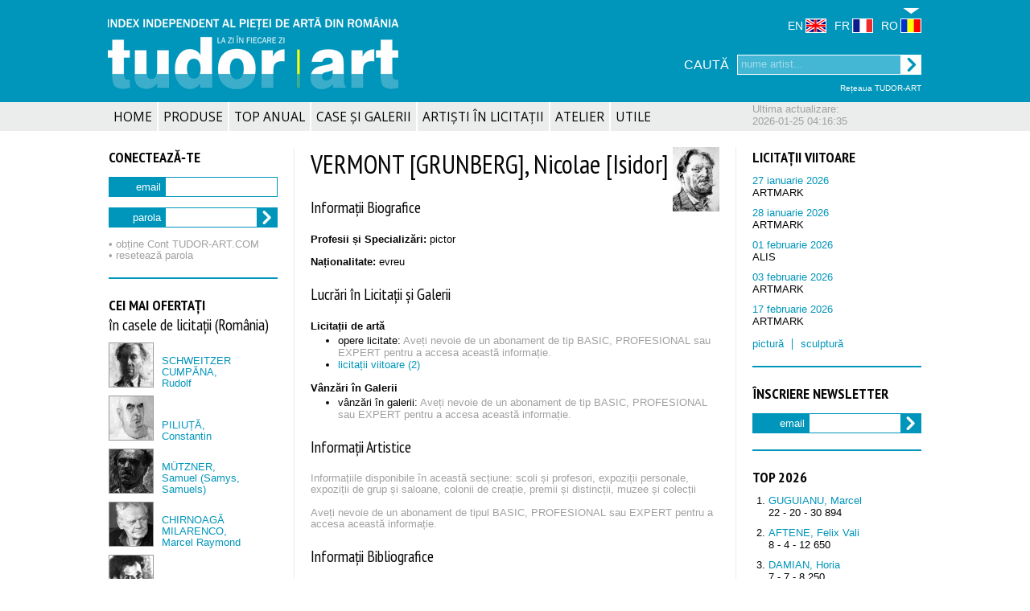

--- FILE ---
content_type: text/html; charset=UTF-8
request_url: http://www.tudor-art.com/ro/artists/view_artist/12942/vermont-nicolae
body_size: 6301
content:
<!doctype html>
<html lang='ro'>
<head>
	<meta http-equiv="Content-Type" content="text/html; charset=utf-8" />	<title>VERMONT , Nicolae </title>
	<link href="/favicon.ico" type="image/x-icon" rel="icon"/><link href="/favicon.ico" type="image/x-icon" rel="shortcut icon"/>
<meta name="keywords" content="cote artisti, tudor-art, romania, arta din est, evaluare,
			cotatie, tendinta, piata de arta, arta, arte,top vanzari, pretul artei, case de licitatie, vanzarile de arta, rezultate
			licitatii, cotatii, biografii, rezultat vanzari arta, licitatii viitoare, discipline arta, pictura, sculptura,
			grafica, desen, artele focului, fotografie, tablouri, bibliografie, bibliografii, Brancusi, Brauner, Luchian,
			Aman, Grigorescu, Petrascu, Vermont, Cumpana, Pallady, Ghiata, Tonitza, Sirato, Iser, Cheller"/><meta name="description" content="Informații despre piața de artă. Clasamente vânzări, cotații, biografii. Utilizare cu abonament."/>
<meta name="rating" content="general"/><meta name="robots" content="index,follow"/><meta name="author" content="Dan Tudor"/>

<meta property="og:title" content="VERMONT , Nicolae "/><meta property="og:description" content="Informații despre piața de artă. Clasamente vânzări, cotații, biografii. Utilizare cu abonament."/><meta property="og:url" content="http://www.tudor-art.com/"/><meta property="og:site_name" content="TUDOR-ART.COM"/><meta property="og:type" content="article"/><meta property="og:image" content="http://www.tudor-art.com/img/logo_facebook2.jpg"/><link rel='image_src' href='http://www.tudor-art.com/img/ta_logo.png' />

<meta name="twitter:card" content="summary"/><meta name="twitter:url" content="http://www.tudor-art.com/"/><meta name="twitter:title" content="VERMONT , Nicolae "/><meta name="twitter:description" content="Informații despre piața de artă. Clasamente vânzări, cotații, biografii. Utilizare cu abonament."/><meta name="twitter:image" content="http://www.tudor-art.com/img/logo_facebook2.jpg"/>
<link rel="stylesheet" type="text/css" href="/css/generic.css?v29"/><link rel="stylesheet" type="text/css" href="/css/generic_ro.css?v29"/><link rel="stylesheet" type="text/css" href="/css/jquery-ui.css"/><link rel="stylesheet" type="text/css" href="/css/jquery.d3chart.css"/><link rel="stylesheet" type="text/css" href="/css/colorbox8.css"/><link rel="stylesheet" type="text/css" href="/css/autocomplete.css"/><script type="text/javascript" src="/js/jquery-1.9.1.js"></script><script type="text/javascript" src="/js/jquery-ui.js"></script><script type="text/javascript" src="/js/d3.v3.js"></script><script type="text/javascript" src="/js/jquery.d3chart.js"></script><script type="text/javascript" src="/js/jquery.colorbox.js"></script><script type="text/javascript" src="/js/autocomplete.js?v2"></script><script type="text/javascript">
//<![CDATA[

            $(function(){
                $( '.infoTip' ).tooltip({
                    content: function(){
                        var element = $(this);
                        return element.attr( 'title' );
                    }
                });
            });
        
//]]>
</script><script type="text/javascript">
//<![CDATA[

    (function($){
        //do this at document.ready();
        $(function(){
            
                        $('#top_main_menu_level0_2').hover(
                            function(){
                                $('#top_main_menu_level0_2').find('.subMenu').show();
                            },
                            function(){
                                $('#top_main_menu_level0_2').find('.subMenu').hide();
                            }
                        );
                    
                        $('#top_main_menu_level0_3').hover(
                            function(){
                                $('#top_main_menu_level0_3').find('.subMenu').show();
                            },
                            function(){
                                $('#top_main_menu_level0_3').find('.subMenu').hide();
                            }
                        );
                    
                        $('#top_main_menu_level0_4').hover(
                            function(){
                                $('#top_main_menu_level0_4').find('.subMenu').show();
                            },
                            function(){
                                $('#top_main_menu_level0_4').find('.subMenu').hide();
                            }
                        );
                    
                        $('#top_main_menu_level0_7').hover(
                            function(){
                                $('#top_main_menu_level0_7').find('.subMenu').show();
                            },
                            function(){
                                $('#top_main_menu_level0_7').find('.subMenu').hide();
                            }
                        );
                    
        });
    })(jQuery);
    
//]]>
</script><script type="text/javascript">
//<![CDATA[

    (function($){
        //do this at document.ready();
        $(function(){
            
                        $('#bottom_main_menu_level0_2').hover(
                            function(){
                                $('#bottom_main_menu_level0_2').find('.subMenu').show();
                            },
                            function(){
                                $('#bottom_main_menu_level0_2').find('.subMenu').hide();
                            }
                        );
                    
                        $('#bottom_main_menu_level0_3').hover(
                            function(){
                                $('#bottom_main_menu_level0_3').find('.subMenu').show();
                            },
                            function(){
                                $('#bottom_main_menu_level0_3').find('.subMenu').hide();
                            }
                        );
                    
                        $('#bottom_main_menu_level0_4').hover(
                            function(){
                                $('#bottom_main_menu_level0_4').find('.subMenu').show();
                            },
                            function(){
                                $('#bottom_main_menu_level0_4').find('.subMenu').hide();
                            }
                        );
                    
                        $('#bottom_main_menu_level0_7').hover(
                            function(){
                                $('#bottom_main_menu_level0_7').find('.subMenu').show();
                            },
                            function(){
                                $('#bottom_main_menu_level0_7').find('.subMenu').hide();
                            }
                        );
                    
        });
    })(jQuery);
    
//]]>
</script></head>
<body itemscope itemtype="http://schema.org/WebPage">

<meta itemprop="name" content="VERMONT , Nicolae "/><meta itemprop="description" content="Informații despre piața de artă. Clasamente vânzări, cotații, biografii. Utilizare cu abonament."/><meta itemprop="image" content="http://www.tudor-art.com/img/logo_facebook2.jpg"/>
    <div id='zona1'>
        <div id='header'>
            <div class='inset'>
                <div id='logo'>
    <a href="/ro"><img src="/img/logo_transparent_ro.png" alt=""/></a></div>                <div id='header-right'>
                    <div id='network_link'>
    <span class=""><a href="http://www.tudor-art.net/" target="_blank">Rețeaua TUDOR-ART</a></span></div>                    <div id='language_switcher'>
    <span class="lang"><a href="/en/artists/view_artist/12942/vermont-nicolae"><span>EN</span><img src="/img/en.jpg" alt=""/></a></span><span class="lang"><a href="/fr/artists/view_artist/12942/vermont-nicolae"><span>FR</span><img src="/img/fr.jpg" alt=""/></a></span><span class="lang current"><a href="/ro/artists/view_artist/12942/vermont-nicolae"><span>RO</span><img src="/img/ro.jpg" alt=""/></a></span></div>                    <div id='search_box'>
    <form action="/ro/search/quick_search" id="SearchQuickSearchForm" method="post" accept-charset="utf-8"><div style="display:none;"><input type="hidden" name="_method" value="POST"/><input type="hidden" name="data[_Token][key]" value="850eacd4b8fb67b0a9e5ffded35f73d6a31f1aadbb45f20e740f60ce048b80080ed805482a6ab6db902a88f894d8c9ef4ca243239a7637a85c757ffff0367abd" id="Token1906286922" autocomplete="off"/></div><div class="input text"><label for="SearchToken">CAUTĂ</label><input name="data[Search][token]" placeholder="nume artist..." type="text" id="SearchToken"/></div><div class="submit"><input type="submit" value=" "/></div><div style="display:none;"><input type="hidden" name="data[_Token][fields]" value="d4c1369747c32089f1bdea1b0ff3f27ce7d6f00f%3A" id="TokenFields615365251" autocomplete="off"/><input type="hidden" name="data[_Token][unlocked]" value="" id="TokenUnlocked1618533540" autocomplete="off"/></div></form></div>                </div>
                <div class='clear'>&nbsp;</div>
            </div>
        </div>
    </div>
    <div id='zona2'>
        <div id="top-bar">
            <div class='inset'>
                <div id="menu_databank_update">Ultima actualizare:<br/>2026-01-25 04:16:35</div>                <div class='menu top'>
    <ul class='menu level0'>
        <li id='top_main_menu_level0_1' ><a href="/ro">HOME</a></li><li id='top_main_menu_level0_2' ><a href="/ro/pages/subscription_info">PRODUSE</a><div class="subMenu"><ul class='menu level1'>
<li><a href="/ro/pages/subscription_info">Abonamente</a></li><li><a href="/ro/pages/books_info">Cărți</a></li></ul></div></li><li id='top_main_menu_level0_3' ><a href="/ro/statistics/top">TOP ANUAL</a><div class="subMenu"><ul class='menu level1'>
<li><a href="/ro/statistics/top/2025">TOP 2025</a></li><li><a href="/ro/statistics/top/2024">TOP 2024</a></li><li><a href="/ro/statistics/top/2023">TOP 2023</a></li><li><a href="/ro/statistics/top/2022">TOP 2022</a></li><li><a href="/ro/statistics/top/last10">TOP  2016 - 2025</a></li></ul></div></li><li id='top_main_menu_level0_4' ><a href="/ro/data/auction_houses">CASE ȘI GALERII</a><div class="subMenu"><ul class='menu level1'>
<li><a href="/ro/data/auction_houses">Case de Licitații</a></li><li><a href="/ro/data/galleries">Galerii de Artă</a></li></ul></div></li><li id='top_main_menu_level0_5' ><a href="/ro/search/auctioned_artists">ARTIȘTI ÎN LICITAȚII</a></li><li id='top_main_menu_level0_6' ><a href="/ro/data/artworks_showcase">ATELIER</a></li><li id='top_main_menu_level0_7' ><a href="/ro/pages/contact">UTILE</a><div class="subMenu"><ul class='menu level1'>
<li><a href="/ro/pages/contact">Contact</a></li><li><a href="/ro/events">Mass Media</a></li><li><a href="/ro/pages/banner">Banner</a></li><li><a href="/ro/pages/terms">Termeni și Condiții</a></li><li><a href="/ro/pages/return_policy">Renunțare și Returnare</a></li></ul></div></li>    </ul>
</div>            </div>
        </div>
    </div>
    <div id='zona3'>
        <div id="main">
            <div id='sidebar-left'>
                <div class='module login'>
<div class='title'><h1>CONECTEAZĂ&#8209;TE</h1></div>
<div class='content'><form action="/ro/subscribers/module_login" id="SubscriberModuleLoginForm" method="post" accept-charset="utf-8"><div style="display:none;"><input type="hidden" name="_method" value="POST"/><input type="hidden" name="data[_Token][key]" value="850eacd4b8fb67b0a9e5ffded35f73d6a31f1aadbb45f20e740f60ce048b80080ed805482a6ab6db902a88f894d8c9ef4ca243239a7637a85c757ffff0367abd" id="Token343097970" autocomplete="off"/></div><div class="input email required"><label for="SubscriberEmail">email</label><input name="data[Subscriber][email]" maxlength="100" type="email" id="SubscriberEmail" required="required"/></div><div class="input password required"><label for="SubscriberPassword">parola</label><input name="data[Subscriber][password]" class="short" type="password" id="SubscriberPassword" required="required"/></div><input type="hidden" name="data[Subscriber][returnUrl]" value="L3JvL2FydGlzdHMvdmlld19hcnRpc3QvMTI5NDIvdmVybW9udC1uaWNvbGFl" id="SubscriberReturnUrl"/><div class="submit"><input type="submit" value=" "/></div><div style="display:none;"><input type="hidden" name="data[_Token][fields]" value="44b65ef474b1cfde7089064bf081e692778a21a0%3ASubscriber.returnUrl" id="TokenFields1733490294" autocomplete="off"/><input type="hidden" name="data[_Token][unlocked]" value="" id="TokenUnlocked1916292548" autocomplete="off"/></div></form><p class='register'><a href="/ro/subscribers/register">&bull; obține Cont TUDOR&#8209;ART.COM</a></p><p class='register'><a href="/ro/spwdr">&bull; resetează parola</a></p></div>
</div>
<div class='horizontal-spacer'>&nbsp;</div><div class='module'>
<div class='title'><h1>CEI MAI OFERTAȚI</h1></div>
<div class='sub_title'><h2>în casele de licitații (România)</h2></div>
<div class='content'><div class='simple_artist '><div class='image'><div class='protected_image' style="display:inline-block; width: 54px; height: 54px; background: url('/img/objects/cache/person_11001_95003_h797278_54x54_exact.jpg') no-repeat scroll 0 0"><img src="/img/website_image.gif" width="54" height="54" alt=""/></div></div><p class='text'><a href="/ro/artists/view_artist/11001">SCHWEITZER CUMPĂNA,<br/> Rudolf</a></p></div>
<div class='simple_artist '><div class='image'><div class='protected_image' style="display:inline-block; width: 54px; height: 54px; background: url('/img/objects/cache/person_9565_50349_h23e764_54x54_exact.jpg') no-repeat scroll 0 0"><img src="/img/website_image.gif" width="54" height="54" alt=""/></div></div><p class='text'><a href="/ro/artists/view_artist/9565">PILIUȚĂ,<br/> Constantin</a></p></div>
<div class='simple_artist '><div class='image'><div class='protected_image' style="display:inline-block; width: 54px; height: 54px; background: url('/img/objects/cache/person_8353_50346_hd39529_54x54_exact.jpg') no-repeat scroll 0 0"><img src="/img/website_image.gif" width="54" height="54" alt=""/></div></div><p class='text'><a href="/ro/artists/view_artist/8353">MÜTZNER,<br/> Samuel (Samys, Samuels)</a></p></div>
<div class='simple_artist '><div class='image'><div class='protected_image' style="display:inline-block; width: 54px; height: 54px; background: url('/img/objects/cache/person_2325_50340_h7eb348_54x54_exact.jpg') no-repeat scroll 0 0"><img src="/img/website_image.gif" width="54" height="54" alt=""/></div></div><p class='text'><a href="/ro/artists/view_artist/2325">CHIRNOAGĂ MILARENCO,<br/> Marcel Raymond</a></p></div>
<div class='simple_artist '><div class='image'><div class='protected_image' style="display:inline-block; width: 54px; height: 54px; background: url('/img/objects/cache/person_12381_167_h54980f_54x54_exact.png') no-repeat scroll 0 0"><img src="/img/website_image.gif" width="54" height="54" alt=""/></div></div><p class='text'><a href="/ro/artists/view_artist/12381">TONITZA,<br/> Nicolae</a></p></div>
</div>
</div>
<div class='horizontal-spacer'>&nbsp;</div><div class='module'>
<div class='title'><h1>EVOLUȚIE VALORICĂ</h1></div>
<div class='sub_title'><h2>total vânzări licitații de artă (România)</h2></div>
<div class='content'><p>(valori în milioane EUR)</p><div class='chart_sales_price'></div><script type="text/javascript">
//<![CDATA[

    (function($){
        $.fn.renderD3Chart( '.chart_sales_price', '/tsv_feed/data_feed/value_evolution' );
    })(jQuery);

//]]>
</script></div>
</div>
<div class='horizontal-spacer'>&nbsp;</div><div class='module'>
<div class='title'><h1>EVOLUȚIE CANTITATIVĂ</h1></div>
<div class='sub_title'><h2>total vânzări licitații de artă (România)</h2></div>
<div class='content'><p>(număr de oferte/vânzări)</p><div class='chart_sales_artworks'></div><script type="text/javascript">
//<![CDATA[

    (function($){
        $.fn.renderD3Chart( '.chart_sales_artworks', '/tsv_feed/data_feed/quantity_evolution' );
    })(jQuery);

//]]>
</script></div>
</div>
<div class='horizontal-spacer'>&nbsp;</div><div class='module'>
<div class='title'><h1>Indexul independent TUDOR&#8209;ART</h1></div>
<div class='content'><p>Ediții tipărite 2012, 2013 și 2017</p><a href="http://www.tudor-art.info" target="_blank"><img src="/img/tudor_art_index_2012_2013.jpg" alt=""/></a><p><a href="/ro/subscribers/register/order_index_2013">Comandă acum</a></p></div>
</div>
<div class='horizontal-spacer'>&nbsp;</div><div class='module stolen_artworks'>
<div class='title'><h1>OPERE DE ARTĂ FURATE</h1></div>
<div class='content'><p><span class='interpol'><a href="http://www.interpol.int/contentinterpol/search?SearchText=art&amp;x=0&amp;y=0" target="_blank">Interpol</a></span><span class='police'><a href="https://www.politiaromana.ro/ro/obiecte-furate" target="_blank">Poliția Română</a></span></p></div>
</div>
            </div>
            <div id='sidebar-right'>
                <div class='module future_auctions'>
<div class='title'><h1>LICITAȚII VIITOARE</h1></div>
<div class='content'><ul class='future_auctions'>
<li><span><a href="/ro/data/show_auctioned_artists/1590">27 ianuarie 2026</a></span><br/>ARTMARK</li>
<li><span><a href="/ro/data/show_auctioned_artists/1591">28 ianuarie 2026</a></span><br/>ARTMARK</li>
<li><span><a href="/ro/data/show_auctioned_artists/1596">01 februarie 2026</a></span><br/>ALIS</li>
<li><span><a href="/ro/data/show_auctioned_artists/1592">03 februarie 2026</a></span><br/>ARTMARK</li>
<li><span><a href="/ro/data/show_auctioned_artists/1597">17 februarie 2026</a></span><br/>ARTMARK</li>
</ul>
<p><span class='painting'><a href="/ro/data/show_auctioned_artists_painting">pictură</a></span><span class='sculpture'><a href="/ro/data/show_auctioned_artists_sculpture">sculptură</a></span></p></div>
</div>
<div class='horizontal-spacer'>&nbsp;</div><div class='module newsletter_subscribe'>
<div class='title'><h1>ÎNSCRIERE NEWSLETTER</h1></div>
<div class='content'><form action="/ro/newsletter_subscribers/subscribe/L3JvL2FydGlzdHMvdmlld19hcnRpc3QvMTI5NDIvdmVybW9udC1uaWNvbGFl.490f3a" id="NewsletterSubscriberSubscribeForm" method="post" accept-charset="utf-8"><div style="display:none;"><input type="hidden" name="_method" value="POST"/><input type="hidden" name="data[_Token][key]" value="850eacd4b8fb67b0a9e5ffded35f73d6a31f1aadbb45f20e740f60ce048b80080ed805482a6ab6db902a88f894d8c9ef4ca243239a7637a85c757ffff0367abd" id="Token922961416" autocomplete="off"/></div><div class="input email required"><label for="NewsletterSubscriberEmail">email</label><input name="data[NewsletterSubscriber][email]" class="short" maxlength="255" type="email" id="NewsletterSubscriberEmail" required="required"/></div><div class="submit"><input type="submit" value=" "/></div><div style="display:none;"><input type="hidden" name="data[_Token][fields]" value="6da778d0e51264af658d22db4f09d7426ddc22c9%3A" id="TokenFields166900600" autocomplete="off"/><input type="hidden" name="data[_Token][unlocked]" value="" id="TokenUnlocked1263015721" autocomplete="off"/></div></form></div>
</div>
<div class='horizontal-spacer'>&nbsp;</div><div class='module'>
<div class='title'><h1>TOP 2026</h1></div>
<div class='content'><ol class='top 2026'>
<li><a href="/ro/artists/view_artist/5095">GUGUIANU, Marcel</a><br/>22 - 20 - 30&nbsp;894</li>
<li><a href="/ro/artists/view_artist/87">AFTENE, Felix Vali</a><br/>8 - 4 - 12&nbsp;650</li>
<li><a href="/ro/artists/view_artist/3171">DAMIAN, Horia</a><br/>7 - 7 - 8&nbsp;250</li>
<li><a href="/ro/artists/view_artist/5649">IANCUȚ, Ion</a><br/>6 - 5 - 7&nbsp;250</li>
<li><a href="/ro/artists/view_artist/7626">MAZILU, Gheorghe (George)</a><br/>14 - 8 - 6&nbsp;500</li>
<li><a href="/ro/artists/view_artist/7246">MĂNĂSTIREANU, Manuell</a><br/>4 - 4 - 5&nbsp;100</li>
<li><a href="/ro/artists/view_artist/7255">MÂNDRESCU, Ionel Constantin</a><br/>1 - 1 - 5&nbsp;000</li>
<li><a href="/ro/artists/view_artist/4476">GÁLL, Ferenc (François)</a><br/>3 - 3 - 4&nbsp;000</li>
<li><a href="/ro/artists/view_artist/5962">POPESCU ISACHIE, Constantin</a><br/>2 - 2 - 3&nbsp;144</li>
<li><a href="/ro/artists/view_artist/5942">IRIMESCU, Ion</a><br/>1 - 1 - 3&nbsp;000</li>
</ol>
</div>
</div>
<div class='horizontal-spacer'>&nbsp;</div><div class='module'>
<div class='title'><h1>CEI MAI VIZITAȚI</h1></div>
<div class='sub_title'><h2>la TUDOR&#8209;ART.COM</h2></div>
<div class='content'><div class='simple_artist '><div class='image'><div class='protected_image' style="display:inline-block; width: 54px; height: 54px; background: url('/img/objects/cache/artwork_45961_43210_h8392cf_54x54_exact.png') no-repeat scroll 0 0"><img src="/img/website_image.gif" width="54" height="54" alt=""/></div></div><p class='text'><a href="/ro/artists/view_artist/8246">MÜLLER STĂNCESCU,<br/> Elena (Ella)</a></p></div>
<div class='simple_artist '><div class='image'><div class='protected_image' style="display:inline-block; width: 54px; height: 54px; background: url('/img/objects/cache/person_11001_95003_h797278_54x54_exact.jpg') no-repeat scroll 0 0"><img src="/img/website_image.gif" width="54" height="54" alt=""/></div></div><p class='text'><a href="/ro/artists/view_artist/11001">SCHWEITZER CUMPĂNA,<br/> Rudolf</a></p></div>
<div class='simple_artist '><div class='image'><div class='protected_image' style="display:inline-block; width: 54px; height: 54px; background: url('/img/objects/cache/person_9565_50349_h23e764_54x54_exact.jpg') no-repeat scroll 0 0"><img src="/img/website_image.gif" width="54" height="54" alt=""/></div></div><p class='text'><a href="/ro/artists/view_artist/9565">PILIUȚĂ,<br/> Constantin</a></p></div>
<div class='simple_artist '><div class='image'><div class='protected_image' style="display:inline-block; width: 54px; height: 54px; background: url('/img/objects/cache/person_12381_167_h54980f_54x54_exact.png') no-repeat scroll 0 0"><img src="/img/website_image.gif" width="54" height="54" alt=""/></div></div><p class='text'><a href="/ro/artists/view_artist/12381">TONITZA,<br/> Nicolae</a></p></div>
<div class='simple_artist '><div class='image'><div class='protected_image' style="display:inline-block; width: 54px; height: 54px; background: url('/img/objects/cache/person_8353_50346_hd39529_54x54_exact.jpg') no-repeat scroll 0 0"><img src="/img/website_image.gif" width="54" height="54" alt=""/></div></div><p class='text'><a href="/ro/artists/view_artist/8353">MÜTZNER,<br/> Samuel (Samys, Samuels)</a></p></div>
<!--data loaded from cache-->
</div>
</div>
            </div>
            <div id='content'>
                <div class='inset'>
                                                                                                    <div class='artist view'><div class='protected_image artist' style="display:inline-block; width: 58px; height: 80px; background: url('/img/objects/cache/person_12942_50358_h9ad979_100x80.jpg') no-repeat scroll 0 0"><img src="/img/website_image.gif" class="artist" width="58" height="80" alt=""/></div><h1>VERMONT [GRUNBERG], Nicolae [Isidor]</h1><h2>Informații Biografice</h2><div class='element content'><span class="data_title">Profesii și Specializări: </span>pictor</div><div class='element content'><span class="data_title">Naționalitate: </span>evreu</div><h2>Lucrări în Licitații și Galerii</h2><div class='element content'><h3>Licitații de artă</h3><ul>
<li>opere licitate: <span class='invalid_level'>Aveți nevoie de un abonament de tip BASIC, PROFESIONAL sau EXPERT pentru a accesa această informație.</span></li><li><a href="/ro/artists/show_future_artworks/12942">licitații viitoare (2)</a></li></ul>
<h3>Vânzări în Galerii</h3><ul>
<li>vânzări în galerii: <span class='invalid_level'>Aveți nevoie de un abonament de tip BASIC, PROFESIONAL sau EXPERT pentru a accesa această informație.</span></li></ul>
</div><h2>Informații Artistice</h2><p class="invalid_level">Informațiile disponibile în această secțiune: scoli și profesori, expoziții personale, expoziții de grup și saloane, colonii de creație, premii și distincții, muzee și colecții</p><p class="invalid_level">Aveți nevoie de un abonament de tipul BASIC, PROFESIONAL sau EXPERT pentru a accesa această informație.</p><h2>Informații Bibliografice</h2><p class="invalid_level">Informațiile disponibile în această secțiune: menționări în cărți, cataloage sau periodice.</p><p class="invalid_level">Aveți nevoie de un abonament de tipul BASIC, PROFESIONAL sau EXPERT pentru a accesa această informație.</p><h2>Semnături</h2><p class="invalid_level">Informațiile disponibile în această secțiune: semnături fotografiate și procesate.</p><p class="invalid_level">Aveți nevoie de un abonament de tipul BASIC, PROFESIONAL sau EXPERT pentru a accesa această informație.</p></div>                </div>
                <div class='clear'></div>
            </div>
            <div class='clear'></div>
        </div>
    </div>
    <div id='zona4'>
        <div id="bottom-bar">
            <div class='inset'>
                <div class='menu bottom'>
    <ul class='menu level0'>
        <li id='bottom_main_menu_level0_1' ><a href="/ro">HOME</a></li><li id='bottom_main_menu_level0_2' ><div class="subMenu"><ul class='menu level1'>
<li><a href="/ro/pages/subscription_info">Abonamente</a></li><li><a href="/ro/pages/books_info">Cărți</a></li></ul></div><a href="/ro/pages/subscription_info">PRODUSE</a></li><li id='bottom_main_menu_level0_3' ><div class="subMenu"><ul class='menu level1'>
<li><a href="/ro/statistics/top/2025">TOP 2025</a></li><li><a href="/ro/statistics/top/2024">TOP 2024</a></li><li><a href="/ro/statistics/top/2023">TOP 2023</a></li><li><a href="/ro/statistics/top/2022">TOP 2022</a></li><li><a href="/ro/statistics/top/last10">TOP  2016 - 2025</a></li></ul></div><a href="/ro/statistics/top">TOP ANUAL</a></li><li id='bottom_main_menu_level0_4' ><div class="subMenu"><ul class='menu level1'>
<li><a href="/ro/data/auction_houses">Case de Licitații</a></li><li><a href="/ro/data/galleries">Galerii de Artă</a></li></ul></div><a href="/ro/data/auction_houses">CASE ȘI GALERII</a></li><li id='bottom_main_menu_level0_5' ><a href="/ro/search/auctioned_artists">ARTIȘTI ÎN LICITAȚII</a></li><li id='bottom_main_menu_level0_6' ><a href="/ro/data/artworks_showcase">ATELIER</a></li><li id='bottom_main_menu_level0_7' ><div class="subMenu"><ul class='menu level1'>
<li><a href="/ro/pages/contact">Contact</a></li><li><a href="/ro/events">Mass Media</a></li><li><a href="/ro/pages/banner">Banner</a></li><li><a href="/ro/pages/terms">Termeni și Condiții</a></li><li><a href="/ro/pages/return_policy">Renunțare și Returnare</a></li></ul></div><a href="/ro/pages/contact">UTILE</a></li>    </ul>
</div>            </div>
        </div>
    </div>
    <div id='zona5'>
        <div id="footer">
            <div class='inset'>
                <p style='font-size:0.87em;'>Culegerea datelor TUDOR-ART.COM și/sau expunerea lor publică sunt INFRACȚIUNI (Legea 8/1999, Dir. 96/9/CE).</p>
<div class='horizontal-spacer'>&nbsp;</div>
<p style='font-size:0.87em;'>copyright &copy; agenția dan tudor &bull; toate drepturile rezervate &bull; design Augustin Georgescu &bull; programare <a href='http://softconsultant.ro' target="_blank">SoftConsultant.ro</a></p>
<p><a href="https://ec.europa.eu/consumers/odr/main/index.cfm?event=main.home2.show&lng=RO"><img src="img/anpc-sol.png" height="20px" /></a>
<a href="https://anpc.ro/ce-este-sal"><img src="img/anpc-sal1-1.png" height="20px" /></a></p>
            </div>
        </div>
    </div>

		    <!-- GOOGLE ANALYTICS BEGIN -->
<script>
    (function(i,s,o,g,r,a,m){i['GoogleAnalyticsObject']=r;i[r]=i[r]||function(){
        (i[r].q=i[r].q||[]).push(arguments)},i[r].l=1*new Date();a=s.createElement(o),
        m=s.getElementsByTagName(o)[0];a.async=1;a.src=g;m.parentNode.insertBefore(a,m)
    })(window,document,'script','//www.google-analytics.com/analytics.js','ga');

    ga('create', 'UA-44931931-1', 'tudor-art.com');
    ga('send', 'pageview');

</script>
<!-- GOOGLE ANALYTICS END -->    <!-- Piwik -->
<script type="text/javascript">
    var _paq = _paq || [];
    _paq.push(["setCustomVariable", 1, "user", "4bc02650c3d52192ca21ff17bc6d414d2717f195", "visit"]);
    _paq.push(["trackPageView"]);
    _paq.push(["enableLinkTracking"]);

    (function() {
        var u=(("https:" == document.location.protocol) ? "https" : "http") +
            "://piwik.tudor-art.ro/";
        _paq.push(["setTrackerUrl", u+"piwik.php"]);
        _paq.push(["setSiteId", "13"]);
        var d=document, g=d.createElement("script"),
            s=d.getElementsByTagName("script")[0]; g.type="text/javascript";
        g.defer=true; g.async=true; g.src=u+"piwik.js";
        s.parentNode.insertBefore(g,s);
    })();
</script>
<!-- Piwik Image Tracker -->
<noscript><img
        src="http://piwik.tudor-art.ro/piwik.php?idsite=13&amp;rec=1"
        style="border:0" alt="" /></noscript>
<!-- End Piwik -->
<!-- End Piwik Code -->    
<!-- Page Generated in: 219ms -->
</body>
</html>


--- FILE ---
content_type: text/csv; charset=UTF-8
request_url: http://www.tudor-art.com/tsv_feed/data_feed/quantity_evolution
body_size: 139
content:
label	ofertă	vânzări
IUN	658.00	317.00
IUL	951.00	702.00
SEP	505.00	359.00
OCT	619.00	444.00
NOV	1025.00	657.00
DEC	1161.00	753.00

--- FILE ---
content_type: text/csv; charset=UTF-8
request_url: http://www.tudor-art.com/tsv_feed/data_feed/value_evolution
body_size: 113
content:
label	ofertă	vânzări
IUN	1.31	1.19
IUL	0.55	0.61
SEP	0.34	0.28
OCT	1.14	1.38
NOV	0.95	0.88
DEC	1.98	1.86

--- FILE ---
content_type: application/javascript
request_url: http://www.tudor-art.com/js/jquery.d3chart.js
body_size: 2401
content:
/**
 *
 */
(function($){
    /**
     * This function will render a chart from a TSV file requested remotely.
     * The function makes use of the D3.js library: http://d3js.org/ and basically uses that JS
     * framework to draw SVG elements based on the data found in the file.
     * This function is an adaption from here: http://bl.ocks.org/mbostock/3884955
     *
     * Has an optional parameter to configure it
     *
     * @param selector
     * @param dataUrl
     */
    $.fn.renderD3Chart = function( selector, dataUrl ){
        var defaults = {
            margin_top: 25,
            margin_right: 20,
            margin_bottom: 22,
            margin_left: 40,
            width: 210,
            height: 134,
            seriesColors: [ '#e31e24', '#0095ba', '#f7a200'],
            xTicks: 6,
            yTicks: 5,
            backgroundColor: '#ebecec',
            verticalGuidesColor: '#9fa0a0',
            horizontalGuidesColor: 'white'
        };

        //preparing the settings
        var options = {};
        if( typeof arguments[2] == 'object' ){
            options = arguments[2];
        }
        var settings = $.extend( {}, defaults, options );

        //setting up the dimentions
        var margin = {
            top: settings.margin_top,
            right: settings.margin_right,
            bottom: settings.margin_bottom,
            left: settings.margin_left
        };
        var width = settings.width - margin.left - margin.right;
        var height = settings.height - margin.top - margin.bottom;

        //creating the scales
        var x = d3.scale.linear()
            .range([0, width] );

        var y = d3.scale.linear()
            .range([height, 0]);

        //the color palette used for the series
        var color = d3.scale.ordinal()
            .range( settings.seriesColors );

        //prepare the two axis
        var xAxis = d3.svg.axis()
            .scale(x)
            .ticks( settings.xTicks )
            .orient("top");

        var yNrTicks = settings.yTicks;
        var yAxis = d3.svg.axis()
            .scale(y)
            .ticks( yNrTicks )
            .orient("left");

        //object that will be used to draw a series
        var line = d3.svg.line()
            //.interpolate("basis")
            .x(function(d) { return x(d.xValue); })
            .y(function(d) { return y(d.yValue); });

        //create the SVG object where the char will be finally drawn into
        var svg = d3.select(selector).append("svg")
            .attr("width", width + margin.left + margin.right)
            .attr("height", height + margin.top + margin.bottom)
            .append("g")
            .attr("transform", "translate(" + margin.left + "," + margin.top + ")");

        //request the data as TAB separated values file to be displayed in the chart
        d3.tsv( dataUrl, function(error, data) {
            if( data === null ){
                //just don't do anything if stuff is missing
                return;
            }
            //create a domain that will match the series names with a color
            color.domain(d3.keys(data[0]).filter(function(key) { return key !== "label"; }));

            //Extract the labels used for the xAxis
            var labels = [];
            data.forEach(function(d, idx) {
                labels[labels.length] = d.label;
                d.xValue = idx;
            });

            //configure the ticks on the xAxis to show my labels
            xAxis.tickFormat( function( value ){ return labels[value]});

            //build the series that that will be rendered linked to the colors
            var series = color.domain().map(function(name, idx ) {
                return {
                    idx: idx,
                    name: name,
                    values: data.map(function(d) {
                        return {xValue: d.xValue, yValue: d[name]};
                    })
                };
            });

            //extend the X axis domain to include all the data
            x.domain(d3.extent(data, function(d) { return d.xValue; }));

            //stretch and pan the yAxis domain to show the values
            var yMin = d3.min(series, function(c) { return d3.min(c.values, function(v) { return parseFloat( v.yValue ); }); });
            var yMax = d3.max(series, function(c) { return d3.max(c.values, function(v) { return parseFloat( v.yValue ); }); });
            var offSet = 0.3 * (yMax - yMin);
            y.domain([
                yMin - offSet,
                yMax + offSet
            ]);

            //draw the background of the chart
            svg.append("g")
                .attr( 'class', 'background' )
                .append( 'rect')
                .attr( 'x', -margin.left )
                .attr( 'y', -margin.top )
                .attr( 'height', height + margin.top )
                .attr( 'width', width + margin.left + margin.right )
                .style('fill', settings.backgroundColor );

            //draw the horizontal guides
            var yTicks = y.ticks( yNrTicks );
            svg.append( 'g' )
                .attr( 'class', 'horizontal_guides')
                .selectAll( )
                .data( yTicks )
                .enter().append( 'line' )
                .attr( 'stroke', settings.horizontalGuidesColor )
                .attr( 'x1', -margin.left )
                .attr( 'x2', width + margin.right )
                .attr( 'y1', function(d){ return y(d)} )
                .attr( 'y2', function(d){ return y(d)} )
            ;

            //draw the vertical guides
            var xTicks = x.ticks( settings.xTicks );
            svg.append( 'g' )
                .attr( 'class', 'vertical_guides')
                .selectAll( )
                .data( xTicks)
                .enter().append( 'line' )
                .attr( 'stroke', settings.verticalGuidesColor )
                .attr( 'x1', function( d ){ return x(d)} )
                .attr( 'x2', function( d ){ return x(d)} )
                .attr( 'y1', 0 )
                .attr( 'y2', height )
            ;

            //draw the x axis in a mysterious way...
            svg.append("g")
                .attr("class", "x axis")
                .attr("transform", "translate(0," + 0 + ")")
                .call(xAxis);

            //draw the y axis in a mysterious way...
            svg.append("g")
                .attr("class", "y axis")
                .call(yAxis);

            //create the groups for the data series...
            var dataSet = svg.selectAll(".dataSet")
                .data(series)
                .enter().append("g")
                .attr("class", "dataSet");

            //for each group create a SVG path that will draw the chart
            dataSet.append("path")
                .attr("class", "line")
                .attr("d", function(d) { return line(d.values); })
                .style("stroke", function(d) { return color(d.name); });

            //put the dots in the chart
            dataSet.selectAll()
                .data(function(d){ return d.values.map( function(elem){ return { name: d.name, xValue: elem.xValue, yValue: elem.yValue }} ); })
                .enter().append('circle')
                .attr( 'class', 'dot')
                .attr( 'r', 3 )
                .attr( 'fill', function( d ){ return color(d.name)} )
                .attr( 'cx', function(d){ return x( d.xValue ) })
                .attr( 'cy', function(d){ return y( d.yValue ) })
            ;

            //finally draw up the legend
            //the text labels
            var count = series.length;
            var offset = width / count + 20;
            dataSet.append("text")
                .datum(function(d) { return {name: d.name, idx: d.idx, value: d.values[d.values.length - 1]}; })
                .attr("transform", function(d) { return "translate(" + (2-margin.left) + "," + (height + margin.top  ) + ")"; })
                .attr("dx", function( d){ return ( d.idx * offset + 40 )  })
                .attr( 'fill', function( d) { return color(d.name);}  )
                .attr("dy", "-.5em")
                .text(function(d) { return d.name; });

            //the colored lines
            dataSet.append("line")
                .datum(function(d) { return {name: d.name, idx: d.idx, value: d.values[d.values.length - 1]}; })
                .attr("transform", function(d) { return "translate(" + (2-margin.left) + "," + (height + margin.top - 9.5 ) + ")"; })
                .attr( 'stroke', function( d) { return color(d.name);}  )
                .attr( 'stroke-width', "1.5px" )
                .attr( 'x1', function( d){ return ( d.idx * offset )  } )
                .attr( 'y1', 0 )
                .attr( 'x2', function( d){ return ( d.idx * offset ) + 30  } )
                .attr( 'y2', 0 );

        });

    }
})(jQuery);


--- FILE ---
content_type: application/javascript
request_url: http://www.tudor-art.com/js/autocomplete.js?v2
body_size: 6637
content:
(function( $ ) {

    //caractere luate de aici: http://symbolcodes.tlt.psu.edu/accents/codealt.html
    //http://symbolcodes.tlt.psu.edu/bylanguage/index.html
    //the more complete map from here: https://github.com/aristus/accent-folding/blob/master/accent-fold.js
    //scriptul de mai sus avea si un high light
    //accent folding talk http://alistapart.com/article/accent-folding-for-auto-complete
    var accentMap = {
        "æ": "ae",
        "œ": "oe",
        'ẚ':'a',
        'Á':'a',
        'á':'a',
        'À':'a',
        'à':'a',
        'Ă':'a',
        'ă':'a',
        'Ắ':'a',
        'ắ':'a',
        'Ằ':'a',
        'ằ':'a',
        'Ẵ':'a',
        'ẵ':'a',
        'Ẳ':'a',
        'ẳ':'a',
        'Â':'a',
        'â':'a',
        'Ấ':'a',
        'ấ':'a',
        'Ầ':'a',
        'ầ':'a',
        'Ẫ':'a',
        'ẫ':'a',
        'Ẩ':'a',
        'ẩ':'a',
        'Ǎ':'a',
        'ǎ':'a',
        'Å':'a',
        'å':'a',
        'Ǻ':'a',
        'ǻ':'a',
        'Ä':'a',
        'ä':'a',
        'Ǟ':'a',
        'ǟ':'a',
        'Ã':'a',
        'ã':'a',
        'Ȧ':'a',
        'ȧ':'a',
        'Ǡ':'a',
        'ǡ':'a',
        'Ą':'a',
        'ą':'a',
        'Ā':'a',
        'ā':'a',
        'Ả':'a',
        'ả':'a',
        'Ȁ':'a',
        'ȁ':'a',
        'Ȃ':'a',
        'ȃ':'a',
        'Ạ':'a',
        'ạ':'a',
        'Ặ':'a',
        'ặ':'a',
        'Ậ':'a',
        'ậ':'a',
        'Ḁ':'a',
        'ḁ':'a',
        'Ⱥ':'a',
        'ⱥ':'a',
        'Ǽ':'a',
        'ǽ':'a',
        'Ǣ':'a',
        'ǣ':'a',
        'Ḃ':'b',
        'ḃ':'b',
        'Ḅ':'b',
        'ḅ':'b',
        'Ḇ':'b',
        'ḇ':'b',
        'Ƀ':'b',
        'ƀ':'b',
        'ᵬ':'b',
        'Ɓ':'b',
        'ɓ':'b',
        'Ƃ':'b',
        'ƃ':'b',
        'Ć':'c',
        'ć':'c',
        'Ĉ':'c',
        'ĉ':'c',
        'Č':'c',
        'č':'c',
        'Ċ':'c',
        'ċ':'c',
        'Ç':'c',
        'ç':'c',
        'Ḉ':'c',
        'ḉ':'c',
        'Ȼ':'c',
        'ȼ':'c',
        'Ƈ':'c',
        'ƈ':'c',
        'ɕ':'c',
        'Ď':'d',
        'ď':'d',
        'Ḋ':'d',
        'ḋ':'d',
        'Ḑ':'d',
        'ḑ':'d',
        'Ḍ':'d',
        'ḍ':'d',
        'Ḓ':'d',
        'ḓ':'d',
        'Ḏ':'d',
        'ḏ':'d',
        'Đ':'d',
        'đ':'d',
        'ᵭ':'d',
        'Ɖ':'d',
        'ɖ':'d',
        'Ɗ':'d',
        'ɗ':'d',
        'Ƌ':'d',
        'ƌ':'d',
        'ȡ':'d',
        'ð':'d',
        'É':'e',
        'Ə':'e',
        'Ǝ':'e',
        'ǝ':'e',
        'é':'e',
        'È':'e',
        'è':'e',
        'Ĕ':'e',
        'ĕ':'e',
        'Ê':'e',
        'ê':'e',
        'Ế':'e',
        'ế':'e',
        'Ề':'e',
        'ề':'e',
        'Ễ':'e',
        'ễ':'e',
        'Ể':'e',
        'ể':'e',
        'Ě':'e',
        'ě':'e',
        'Ë':'e',
        'ë':'e',
        'Ẽ':'e',
        'ẽ':'e',
        'Ė':'e',
        'ė':'e',
        'Ȩ':'e',
        'ȩ':'e',
        'Ḝ':'e',
        'ḝ':'e',
        'Ę':'e',
        'ę':'e',
        'Ē':'e',
        'ē':'e',
        'Ḗ':'e',
        'ḗ':'e',
        'Ḕ':'e',
        'ḕ':'e',
        'Ẻ':'e',
        'ẻ':'e',
        'Ȅ':'e',
        'ȅ':'e',
        'Ȇ':'e',
        'ȇ':'e',
        'Ẹ':'e',
        'ẹ':'e',
        'Ệ':'e',
        'ệ':'e',
        'Ḙ':'e',
        'ḙ':'e',
        'Ḛ':'e',
        'ḛ':'e',
        'Ɇ':'e',
        'ɇ':'e',
        'ɚ':'e',
        'ɝ':'e',
        'Ḟ':'f',
        'ḟ':'f',
        'ᵮ':'f',
        'Ƒ':'f',
        'ƒ':'f',
        'Ǵ':'g',
        'ǵ':'g',
        'Ğ':'g',
        'ğ':'g',
        'Ĝ':'g',
        'ĝ':'g',
        'Ǧ':'g',
        'ǧ':'g',
        'Ġ':'g',
        'ġ':'g',
        'Ģ':'g',
        'ģ':'g',
        'Ḡ':'g',
        'ḡ':'g',
        'Ǥ':'g',
        'ǥ':'g',
        'Ɠ':'g',
        'ɠ':'g',
        'Ĥ':'h',
        'ĥ':'h',
        'Ȟ':'h',
        'ȟ':'h',
        'Ḧ':'h',
        'ḧ':'h',
        'Ḣ':'h',
        'ḣ':'h',
        'Ḩ':'h',
        'ḩ':'h',
        'Ḥ':'h',
        'ḥ':'h',
        'Ḫ':'h',
        'ḫ':'h',
        'H':'h',
        '̱':'h',
        'ẖ':'h',
        'Ħ':'h',
        'ħ':'h',
        'Ⱨ':'h',
        'ⱨ':'h',
        'Í':'i',
        'í':'i',
        'Ì':'i',
        'ì':'i',
        'Ĭ':'i',
        'ĭ':'i',
        'Î':'i',
        'î':'i',
        'Ǐ':'i',
        'ǐ':'i',
        'Ï':'i',
        'ï':'i',
        'Ḯ':'i',
        'ḯ':'i',
        'Ĩ':'i',
        'ĩ':'i',
        'İ':'i',
        'i':'i',
        'Į':'i',
        'į':'i',
        'Ī':'i',
        'ī':'i',
        'Ỉ':'i',
        'ỉ':'i',
        'Ȉ':'i',
        'ȉ':'i',
        'Ȋ':'i',
        'ȋ':'i',
        'Ị':'i',
        'ị':'i',
        'Ḭ':'i',
        'ḭ':'i',
        'I':'i',
        'ı':'i',
        'Ɨ':'i',
        'ɨ':'i',
        'Ĵ':'j',
        'ĵ':'j',
        'J':'j',
        '̌':'j',
        'ǰ':'j',
        'ȷ':'j',
        'Ɉ':'j',
        'ɉ':'j',
        'ʝ':'j',
        'ɟ':'j',
        'ʄ':'j',
        'Ḱ':'k',
        'ḱ':'k',
        'Ǩ':'k',
        'ǩ':'k',
        'Ķ':'k',
        'ķ':'k',
        'Ḳ':'k',
        'ḳ':'k',
        'Ḵ':'k',
        'ḵ':'k',
        'Ƙ':'k',
        'ƙ':'k',
        'Ⱪ':'k',
        'ⱪ':'k',
        'Ĺ':'a',
        'ĺ':'l',
        'Ľ':'l',
        'ľ':'l',
        'Ļ':'l',
        'ļ':'l',
        'Ḷ':'l',
        'ḷ':'l',
        'Ḹ':'l',
        'ḹ':'l',
        'Ḽ':'l',
        'ḽ':'l',
        'Ḻ':'l',
        'ḻ':'l',
        'Ł':'l',
        '̣':'l',
        'ł':'l',
        'Ŀ':'l',
        'ŀ':'l',
        'Ƚ':'l',
        'ƚ':'l',
        'Ⱡ':'l',
        'ⱡ':'l',
        'Ɫ':'l',
        'ɫ':'l',
        'ɬ':'l',
        'ɭ':'l',
        'ȴ':'l',
        'Ḿ':'m',
        'ḿ':'m',
        'Ṁ':'m',
        'ṁ':'m',
        'Ṃ':'m',
        'ṃ':'m',
        'ɱ':'m',
        'Ń':'n',
        'ń':'n',
        'Ǹ':'n',
        'ǹ':'n',
        'Ň':'n',
        'ň':'n',
        'Ñ':'n',
        'ñ':'n',
        'Ṅ':'n',
        'ṅ':'n',
        'Ņ':'n',
        'ņ':'n',
        'Ṇ':'n',
        'ṇ':'n',
        'Ṋ':'n',
        'ṋ':'n',
        'Ṉ':'n',
        'ṉ':'n',
        'Ɲ':'n',
        'ɲ':'n',
        'Ƞ':'n',
        'ƞ':'n',
        'ɳ':'n',
        'ȵ':'n',
        'N':'n',
        '̈':'n',
        'n':'n',
        'Ó':'o',
        'ó':'o',
        'Ò':'o',
        'ò':'o',
        'Ŏ':'o',
        'ŏ':'o',
        'Ô':'o',
        'ô':'o',
        'Ố':'o',
        'ố':'o',
        'Ồ':'o',
        'ồ':'o',
        'Ỗ':'o',
        'ỗ':'o',
        'Ổ':'o',
        'ổ':'o',
        'Ǒ':'o',
        'ǒ':'o',
        'Ö':'o',
        'ö':'o',
        'Ȫ':'o',
        'ȫ':'o',
        'Ő':'o',
        'ő':'o',
        'Õ':'o',
        'õ':'o',
        'Ṍ':'o',
        'ṍ':'o',
        'Ṏ':'o',
        'ṏ':'o',
        'Ȭ':'o',
        'ȭ':'o',
        'Ȯ':'o',
        'ȯ':'o',
        'Ȱ':'o',
        'ȱ':'o',
        'Ø':'o',
        'ø':'o',
        'Ǿ':'o',
        'ǿ':'o',
        'Ǫ':'o',
        'ǫ':'o',
        'Ǭ':'o',
        'ǭ':'o',
        'Ō':'o',
        'ō':'o',
        'Ṓ':'o',
        'ṓ':'o',
        'Ṑ':'o',
        'ṑ':'o',
        'Ỏ':'o',
        'ỏ':'o',
        'Ȍ':'o',
        'ȍ':'o',
        'Ȏ':'o',
        'ȏ':'o',
        'Ơ':'o',
        'ơ':'o',
        'Ớ':'o',
        'ớ':'o',
        'Ờ':'o',
        'ờ':'o',
        'Ỡ':'o',
        'ỡ':'o',
        'Ở':'o',
        'ở':'o',
        'Ợ':'o',
        'ợ':'o',
        'Ọ':'o',
        'ọ':'o',
        'Ộ':'o',
        'ộ':'o',
        'Ɵ':'o',
        'ɵ':'o',
        'Ṕ':'p',
        'ṕ':'p',
        'Ṗ':'p',
        'ṗ':'p',
        'Ᵽ':'p',
        'Ƥ':'p',
        'ƥ':'p',
        'P':'p',
        '̃':'p',
        'p':'p',
        'ʠ':'q',
        'Ɋ':'q',
        'ɋ':'q',
        'Ŕ':'r',
        'ŕ':'r',
        'Ř':'r',
        'ř':'r',
        'Ṙ':'r',
        'ṙ':'r',
        'Ŗ':'r',
        'ŗ':'r',
        'Ȑ':'r',
        'ȑ':'r',
        'Ȓ':'r',
        'ȓ':'r',
        'Ṛ':'r',
        'ṛ':'r',
        'Ṝ':'r',
        'ṝ':'r',
        'Ṟ':'r',
        'ṟ':'r',
        'Ɍ':'r',
        'ɍ':'r',
        'ᵲ':'r',
        'ɼ':'r',
        'Ɽ':'r',
        'ɽ':'r',
        'ɾ':'r',
        'ᵳ':'r',
        'ß':'s',
        'Ś':'s',
        'ś':'s',
        'Ṥ':'s',
        'ṥ':'s',
        'Ŝ':'s',
        'ŝ':'s',
        'Š':'s',
        'š':'s',
        'Ṧ':'s',
        'ṧ':'s',
        'Ṡ':'s',
        'ṡ':'s',
        'ẛ':'s',
        'Ş':'s',
        'ş':'s',
        'Ṣ':'s',
        'ṣ':'s',
        'Ṩ':'s',
        'ṩ':'s',
        'Ș':'s',
        'ș':'s',
        'ʂ':'s',
        'S':'s',
        '̩':'s',
        's':'s',
        'Þ':'t',
        'þ':'t',
        'Ť':'t',
        'ť':'t',
        'T':'t',
        'ẗ':'t',
        'Ṫ':'t',
        'ṫ':'t',
        'Ţ':'t',
        'ţ':'t',
        'Ṭ':'t',
        'ṭ':'t',
        'Ț':'t',
        'ț':'t',
        'Ṱ':'t',
        'ṱ':'t',
        'Ṯ':'t',
        'ṯ':'t',
        'Ŧ':'t',
        'ŧ':'t',
        'Ⱦ':'t',
        'ⱦ':'t',
        'ᵵ':'t',
        'ƫ':'t',
        'Ƭ':'t',
        'ƭ':'t',
        'Ʈ':'t',
        'ʈ':'t',
        'ȶ':'t',
        'Ú':'u',
        'ú':'u',
        'Ù':'u',
        'ù':'u',
        'Ŭ':'u',
        'ŭ':'u',
        'Û':'u',
        'û':'u',
        'Ǔ':'u',
        'ǔ':'u',
        'Ů':'u',
        'ů':'u',
        'Ü':'u',
        'ü':'u',
        'Ǘ':'u',
        'ǘ':'u',
        'Ǜ':'u',
        'ǜ':'u',
        'Ǚ':'u',
        'ǚ':'u',
        'Ǖ':'u',
        'ǖ':'u',
        'Ű':'u',
        'ű':'u',
        'Ũ':'u',
        'ũ':'u',
        'Ṹ':'u',
        'ṹ':'u',
        'Ų':'u',
        'ų':'u',
        'Ū':'u',
        'ū':'u',
        'Ṻ':'u',
        'ṻ':'u',
        'Ủ':'u',
        'ủ':'u',
        'Ȕ':'u',
        'ȕ':'u',
        'Ȗ':'u',
        'ȗ':'u',
        'Ư':'u',
        'ư':'u',
        'Ứ':'u',
        'ứ':'u',
        'Ừ':'u',
        'ừ':'u',
        'Ữ':'u',
        'ữ':'u',
        'Ử':'u',
        'ử':'u',
        'Ự':'u',
        'ự':'u',
        'Ụ':'u',
        'ụ':'u',
        'Ṳ':'u',
        'ṳ':'u',
        'Ṷ':'u',
        'ṷ':'u',
        'Ṵ':'u',
        'ṵ':'u',
        'Ʉ':'u',
        'ʉ':'u',
        'Ṽ':'v',
        'ṽ':'v',
        'Ṿ':'v',
        'ṿ':'v',
        'Ʋ':'v',
        'ʋ':'v',
        'Ẃ':'w',
        'ẃ':'w',
        'Ẁ':'w',
        'ẁ':'w',
        'Ŵ':'w',
        'ŵ':'w',
        'W':'w',
        'ẘ':'w',
        'Ẅ':'w',
        'ẅ':'w',
        'Ẇ':'w',
        'ẇ':'w',
        'Ẉ':'w',
        'ẉ':'w',
        'Ẍ':'x',
        'ẍ':'x',
        'Ẋ':'x',
        'ẋ':'x',
        'Ý':'y',
        'ý':'y',
        'Ỳ':'y',
        'ỳ':'y',
        'Ŷ':'y',
        'ŷ':'y',
        'Y':'y',
        '̊':'y',
        'ẙ':'y',
        'Ÿ':'y',
        'ÿ':'y',
        'Ỹ':'y',
        'ỹ':'y',
        'Ẏ':'y',
        'ẏ':'y',
        'Ȳ':'y',
        'ȳ':'y',
        'Ỷ':'y',
        'ỷ':'y',
        'Ỵ':'y',
        'ỵ':'y',
        'ʏ':'y',
        'Ɏ':'y',
        'ɏ':'y',
        'Ƴ':'y',
        'ƴ':'y',
        'Ź':'z',
        'ź':'z',
        'Ẑ':'z',
        'ẑ':'z',
        'Ž':'z',
        'ž':'z',
        'Ż':'z',
        'ż':'z',
        'Ẓ':'z',
        'ẓ':'z',
        'Ẕ':'z',
        'ẕ':'z',
        'Ƶ':'z',
        'ƶ':'z',
        'Ȥ':'z',
        'ȥ':'z',
        'ʐ':'z',
        'ʑ':'z',
        'Ⱬ':'z',
        'ⱬ':'z',
        'Ǯ':'z',
        'ǯ':'z',
        'ƺ':'z',

// Roman fullwidth ascii equivalents: 0xff00 to 0xff5e
        '２':'2',
        '６':'6',
        'Ｂ':'B',
        'Ｆ':'F',
        'Ｊ':'J',
        'Ｎ':'N',
        'Ｒ':'R',
        'Ｖ':'V',
        'Ｚ':'Z',
        'ｂ':'b',
        'ｆ':'f',
        'ｊ':'j',
        'ｎ':'n',
        'ｒ':'r',
        'ｖ':'v',
        'ｚ':'z',
        '１':'1',
        '５':'5',
        '９':'9',
        'Ａ':'A',
        'Ｅ':'E',
        'Ｉ':'I',
        'Ｍ':'M',
        'Ｑ':'Q',
        'Ｕ':'U',
        'Ｙ':'Y',
        'ａ':'a',
        'ｅ':'e',
        'ｉ':'i',
        'ｍ':'m',
        'ｑ':'q',
        'ｕ':'u',
        'ｙ':'y',
        '０':'0',
        '４':'4',
        '８':'8',
        'Ｄ':'D',
        'Ｈ':'H',
        'Ｌ':'L',
        'Ｐ':'P',
        'Ｔ':'T',
        'Ｘ':'X',
        'ｄ':'d',
        'ｈ':'h',
        'ｌ':'l',
        'ｐ':'p',
        'ｔ':'t',
        'ｘ':'x',
        '３':'3',
        '７':'7',
        'Ｃ':'C',
        'Ｇ':'G',
        'Ｋ':'K',
        'Ｏ':'O',
        'Ｓ':'S',
        'Ｗ':'W',
        'ｃ':'c',
        'ｇ':'g',
        'ｋ':'k',
        'ｏ':'o',
        'ｓ':'s',
        'ｗ':'w'
    };

    var normalize = function( term ) {
        var ret = "";
        for ( var i = 0; i < term.length; i++ ) {
            ret += accentMap[ term.charAt(i) ] || term.charAt(i);
        }
        return ret;
    };

    jQuery.ilieNormalize = normalize;

    $.widget( "custom.combobox", {
        options :{
            'placeholder' : 'Tastează litere...',
            'showAllTitle' : 'Afișează-le pe toate'
        },
        _create: function() {
            this.wrapper = $( "<span>" )
                .addClass( "custom-combobox" )
                .insertAfter( this.element );
            this.element.hide();
            this._createAutocomplete();
            this._createShowAllButton();
        },
        _createAutocomplete: function() {
            var selected = this.element.children( ":selected" ),
                value = selected.val() ? selected.text() : "";
            this.input = $( "<input>" )
                .appendTo( this.wrapper )
                .val( value )
                .attr( "title", "" )
                .attr( "placeholder", this.option( 'placeholder') )
                .addClass( "custom-combobox-input ui-widget ui-widget-content ui-state-default ui-corner-left" )
                .autocomplete({
                    delay: 0,
                    minLength: 0,
                    source: $.proxy( this, "_source" )
                })
                .tooltip({
                    tooltipClass: "ui-state-highlight"
                });
            this._on( this.input, {
                autocompleteselect: function( event, ui ) {
                    ui.item.option.selected = true;
                    this._trigger( "select", event, {
                        item: ui.item.option
                    });
                },
                autocompletechange: "_removeIfInvalid"
            });
        },
        _createShowAllButton: function() {
            var input = this.input,
                wasOpen = false;
            $( "<a>" )
                .attr( "tabIndex", -1 )
                .attr( "title", this.option( 'showAllTitle' ) )
                .tooltip()
                .appendTo( this.wrapper )
                .button({
                    icons: {
                        primary: "ui-icon-triangle-1-s"
                    },
                    text: false
                })
                .removeClass( "ui-corner-all" )
                .addClass( "custom-combobox-toggle ui-corner-right" )
                .mousedown(function() {
                    wasOpen = input.autocomplete( "widget" ).is( ":visible" );
                })
                .click(function() {
                    input.focus();
                    // Close if already visible
                    if ( wasOpen ) {
                        return;
                    }
                    // Pass empty string as value to search for, displaying all results
                    input.autocomplete( "search", "" );
                });
        },
        _source: function( request, response ) {
            var matcher = new RegExp( $.ui.autocomplete.escapeRegex(request.term), "i" );
            response( this.element.children( "option" ).map(function() {
                var text = $( this ).text();
                if ( this.value && ( !request.term || matcher.test(text) || matcher.test( normalize( text ) ) ) )
                    return {
                        label: text,
                        value: text,
                        option: this
                    };
            }) );
        },
        _removeIfInvalid: function( event, ui ) {
            // Selected an item, nothing to do
            if ( ui.item ) {
                return;
            }
            // Search for a match (case-insensitive)
            var value = this.input.val(),
                valueLowerCase = value.toLowerCase(),
                valid = false;
            this.element.children( "option" ).each(function() {
                if ( $( this ).text().toLowerCase() === valueLowerCase ) {
                    this.selected = valid = true;
                    return false;
                }
            });
            // Found a match, nothing to do
            if ( valid ) {
                return;
            }
            // Remove invalid value
            this.input
                .val( "" )
                .attr( "title", value + " nu există în listă!" )
                .tooltip( "open" );
            this.element.val( "" );
            this._delay(function() {
                this.input.tooltip( "close" ).attr( "title", "" );
            }, 2500 );
            this.input.data( "ui-autocomplete" ).term = "";
        },
        _destroy: function() {
            this.wrapper.remove();
            this.element.show();
        }
    });

    //install a data store for my address information
    window.TA_Addresses = {
        dataStore : {},
        setStoreData : function( key, data ){
            this.dataStore[key] = data;
        },
        getStoreData : function( key ){
            if( typeof this.dataStore[key] == 'undefined' ){
                return [];
            }else{
                return this.dataStore[key];
            }
        }
    };

    //definesc o functie care va configura autocomplete pentru regiuni
    $.ta_RegionAutocomplete = function( elementId, countryLinkElementId ){
        $( '#' + elementId )
            .autocomplete({
                dataKey : 'globalAddressRegiune', //datele le iau dintr-un data store global
                linkTara : countryLinkElementId,
                minLength: 3,
                source: function( request, response ){
                    //un filtru care va da match pentru termenul cautat case, insenstive
                    var matcher = new RegExp($.ui.autocomplete.escapeRegex( request.term ), "i" );
                    var names = TA_Addresses.getStoreData( this.option( 'dataKey') );
                    if( names.length < 1){
                        response( [] );
                        this.element.attr( "title", "Nu există încă date..." )
                            .tooltip( "open" );
                        this._delay(function() {
                            this.element.tooltip( "close" ).attr( "title", "" );
                        }, 1500 );
                        return;
                    }
                    //vad daca este vreo tara selectata si daca da, atunci filtrez si dupa ea
                    var regiuneTara = TA_Addresses.getStoreData( this.option('dataKey') + "Tara" );
                    var taraSelectata = $('#' + this.option( 'linkTara') ).val() || false;
                    response( $.grep( names, function( value, idx ){
                        value = value.label || value.value || value;
                        var associatedCountry = regiuneTara[idx] || false;
                        if( (!!taraSelectata) && ( associatedCountry !== taraSelectata ) ){
                            return false;
                        }
                        return matcher.test( value ) || matcher.test( jQuery.ilieNormalize( value ) );
                    }) );
                }
            })
            .tooltip({
                tooltipClass: "ui-state-highlight"
            });
    };

    //definesc o functie care va configura autocomplete pentru judete
    $.ta_CountyAutocomplete = function( elementId, countryLinkElementId ){
        $('#' + elementId ).
            autocomplete({
                dataKey : 'globalAddressJudet', //datele vor fi luate dintr-un store global
                linkTara : countryLinkElementId,
                minLength: 3,
                source: function( request, response ){
                    //un filtru care va da match pentru termenul cautat case, insenstive
                    var matcher = new RegExp($.ui.autocomplete.escapeRegex( request.term ), "i" );
                    var names = TA_Addresses.getStoreData( this.option( 'dataKey') );
                    if( names.length < 1){
                        response( [] );
                        this.element.attr( "title", "Nu există încă date..." )
                            .tooltip( "open" );
                        this._delay(function() {
                            this.element.tooltip( "close" ).attr( "title", "" );
                        }, 1500 );
                        return;
                    }
                    //vad daca este vreo tara selectata si daca da, atunci filtrez si dupa ea
                    var judetTara = TA_Addresses.getStoreData( this.option( 'dataKey') + "Tara" );
                    var taraSelectata = $('#' + this.option( 'linkTara') ).val() || false;
                    response( $.grep( names, function( value, idx ){
                        value = value.label || value.value || value;
                        var associatedCountry = judetTara[idx] || false;
                        if( (!!taraSelectata) && ( associatedCountry !== taraSelectata ) ){
                            return false;
                        }
                        return matcher.test( value ) || matcher.test( jQuery.ilieNormalize( value ) );
                    }) );
                }
            })
            .tooltip({
                tooltipClass: "ui-state-highlight"
            });
    };

    //definesc o functie care ca configura auto complete pentru localități
    $.ta_CityAutocomplete = function( elementId, countryLinkId, countyLinkId ){
        $('#' + elementId ).
            autocomplete({
                dataKey : 'globalAddressLocalitate', //datele le citesc dintr-un store global
                linkTara : countryLinkId,
                linkJudet : countyLinkId,
                minLength: 3,
                source: function( request, response ){
                    //un filtru care va da match pentru termenul cautat case, insenstive
                    var matcher = new RegExp($.ui.autocomplete.escapeRegex( request.term ), "i" );
                    var names = TA_Addresses.getStoreData( this.option( 'dataKey') );
                    if( names.length < 1){
                        response( [] );
                        this.element.attr( "title", "Nu există încă date..." )
                            .tooltip( "open" );
                        this._delay(function() {
                            this.element.tooltip( "close" ).attr( "title", "" );
                        }, 1500 );
                        return;
                    }
                    //vad daca este vreo tara selectata si daca da, atunci filtrez si dupa ea
                    var localitateTara = TA_Addresses.getStoreData( this.option( 'dataKey') + "Tara" );
                    var localitateJudet = TA_Addresses.getStoreData( this.option( 'dataKey') + "Judet" );
                    var taraSelectata = $('#' + this.option( 'linkTara') ).val() || false;
                    var judetulSelectat = $( '#' + this.option('linkJudet')).val() || "";
                    response( $.grep( names, function( value, idx ){
                        var associatedCountry = localitateTara[idx] || false;
                        var associatedCounty  = localitateJudet[idx] || false;
                        if( (!!taraSelectata) && ( associatedCountry !== taraSelectata ) ){
                            return false;
                        }
                        if( (!!judetulSelectat.length) && ( associatedCounty !== judetulSelectat ) ){
                            return false;
                        }
                        value = value.label || value.value || value;
                        return matcher.test( value ) || matcher.test( jQuery.ilieNormalize( value ) );
                    }) );
                }
            })
            .tooltip({
                tooltipClass: "ui-state-highlight"
            });
    };

    //definesc o functie care configurează autocomplete pentru lista de tari
    $.ta_CountryAutocomplete = function( elementId ){
        $( "#" + elementId ).combobox(  {placeholder: 'ex: România', showAllTitle: 'Toate țările'} );
    };

    //definesc of functie care va creea un camp cu auto complete de tip general
    $.ta_enableAutocomplete = function( elementId, autoCompleteData ){
        var _autoSuggestData = autoCompleteData;
        $('#' + elementId )
            .autocomplete({
                minLength: 0,
                source: function( request, response ){
                    //un filtru care va da match pentru termenul cautat case, insenstive
                    var matcher = new RegExp($.ui.autocomplete.escapeRegex( request.term ), "i" );
                    if( _autoSuggestData.length < 1){
                        response( [] );
                        this.element.attr( "title", "Nu există încă date..." )
                            .tooltip( "open" );
                        this._delay(function() {
                            this.element.tooltip( "close" ).attr( "title", "" );
                        }, 1500 );
                        return;
                    }
                    response( $.grep( _autoSuggestData, function( value, idx ){
                        value = value.label || value.value || value;
                        return matcher.test( value ) || matcher.test( jQuery.ilieNormalize( value ) );
                    }) );
                }
            })
            .tooltip({
                tooltipClass: "ui-state-highlight"
            });
    };

    //definesc of functie care va creea un camp cu auto complete de tip remote data
    $.ta_enableAutocompleteRemote = function( elementId, remoteUrl ){
        $('#' + elementId )
            .autocomplete({
                minLength: 3, //todo: this should be configurable via some options
                source: function( request, response ){
                    var autoSuggestField = this;
                    $.ajax({
                        url : remoteUrl,
                        dataType: 'json',
                        data: {
                            search_term: request.term
                        },
                        success: function( data ){
                            //expected data is an array of strings
                            if( data['message'] ){
                                if( data['message'] == 'OK' && data['data'] ){
                                    response( data['data'] );
                                }else{
                                    autoSuggestField.element.attr( "title", "Eroare de comunicare: " + data['message'] )
                                        .tooltip( "open" );
                                    autoSuggestField._delay(function() {
                                        this.element.tooltip( "close" ).attr( "title", "" );
                                    }, 1500 );
                                    response( [] )
                                }
                            }else{
                                autoSuggestField.element.attr( "title", "Am primit un răspuns invalid de la server..." )
                                    .tooltip( "open" );
                                autoSuggestField._delay(function() {
                                    this.element.tooltip( "close" ).attr( "title", "" );
                                }, 1500 );
                                response( [] );
                            }
                        }
                    });
                }
            })
            .tooltip({
                tooltipClass: "ui-state-highlight"
            });
    };

    $.ta_activityDomainPerspective = function( elemId ){
        $('#' + elemId).combobox({
            placeholder: 'ex: artist',
            showAllTitle: 'Afișează Toate'
        });
    };

    $.ta_ActivityDomainAutocomplete = function( elementId, perspectiveLinkId ){
        $( '#' + elementId )
            .autocomplete({
                dataKey : 'globalActivityDomainNames', //datele le iau dintr-un data store global
                link : perspectiveLinkId,
                minLength: 0,
                source: function( request, response ){
                    //un filtru care va da match pentru termenul cautat case, insenstive
                    var matcher = new RegExp($.ui.autocomplete.escapeRegex( request.term ), "i" );
                    var names = TA_Addresses.getStoreData( this.option( 'dataKey') );
                    if( names.length < 1){
                        response( [] );
                        this.element.attr( "title", "Nu există încă date..." )
                            .tooltip( "open" );
                        this._delay(function() {
                            this.element.tooltip( "close" ).attr( "title", "" );
                        }, 1500 );
                        return;
                    }
                    //vad daca este vreo perspectiva selectata si daca da
                    //daca nu ar trebui sa afișez un tooltip!
                    var perspectiveDomain = TA_Addresses.getStoreData( 'globalActivityDomainNameVsPerspective' );
                    var selectedPerspective = $('#' + this.option('link') ).val() || false;
                    if( !selectedPerspective ){
                        response( [] );
                        this.element.attr( "title", "Selectează mai întâi câmpul General!" )
                            .tooltip( "open" );
                        this._delay(function() {
                            this.element.tooltip( "close" ).attr( "title", "" );
                        }, 1500 );
                        return;
                    }
                    response( $.grep( names, function( value, idx ){
                        value = value.label || value.value || value;
                        var associatedPerspective = perspectiveDomain[idx] || false;
                        if( ( associatedPerspective !== selectedPerspective ) ){
                            return false;
                        }
                        return matcher.test( value ) || matcher.test( jQuery.ilieNormalize( value ) );
                    }) );
                }
            })
            .tooltip({
                tooltipClass: "ui-state-highlight"
            });
    };

    $.ta_OccupationAutocomplete = function( elementId, domainNameLinkId, perspectiveLinkId ){
        $( '#' + elementId )
            .autocomplete({
                dataKey : 'globalOccupations', //datele le iau dintr-un data store global
                link : domainNameLinkId,
                linkPerspective : perspectiveLinkId,
                minLength: 0,
                source: function( request, response ){
                    //un filtru care va da match pentru termenul cautat case, insenstive
                    var matcher = new RegExp($.ui.autocomplete.escapeRegex( request.term ), "i" );
                    var names = TA_Addresses.getStoreData( this.option( 'dataKey') );
                    if( names.length < 1){
                        response( [] );
                        this.element.attr( "title", "Nu există încă date..." )
                            .tooltip( "open" );
                        this._delay(function() {
                            this.element.tooltip( "close" ).attr( "title", "" );
                        }, 1500 );
                        return;
                    }
                    //vad daca este vreun domeniu selectat si daca da
                    //daca nu ar trebui sa afișez un tooltip!
                    var domainOccupation = TA_Addresses.getStoreData( 'globalOccupationsVsDomains' );
                    var selectedDomain = $('#' + this.option('link') ).val() || false;
                    if( !selectedDomain || (selectedDomain.length < 1 ) ){
                        response( [] );
                        this.element.attr( "title", "Selectează mai întâi un domeniu!" )
                            .tooltip( "open" );
                        this._delay(function() {
                            this.element.tooltip( "close" ).attr( "title", "" );
                        }, 1500 );
                        return;
                    }
                    var selectedPerspective = $('#' + this.option( 'linkPerspective')).val() || '';
                    response( $.grep( names, function( value, idx ){
                        value = value.label || value.value || value;
                        var associatedDomain = domainOccupation[idx] || false;
                        if( ( associatedDomain !== (selectedPerspective + "_" + selectedDomain) ) ){
                            return false;
                        }
                        return matcher.test( value ) || matcher.test( jQuery.ilieNormalize( value ) );
                    }) );
                }
            })
            .tooltip({
                tooltipClass: "ui-state-highlight"
            });
    };

    $.ta_SpecializationAutocomplete = function( elementId, occupationLinkId, domainNameLinkId, perspectiveLinkId  ){
        $( '#' + elementId )
            .autocomplete({
                dataKey : 'globalSpecializations', //datele le iau dintr-un data store global
                link : occupationLinkId,
                linkDomain : domainNameLinkId,
                linkPerspective : perspectiveLinkId,
                minLength: 0,
                source: function( request, response ){
                    //un filtru care va da match pentru termenul cautat case, insenstive
                    var matcher = new RegExp($.ui.autocomplete.escapeRegex( request.term ), "i" );
                    var names = TA_Addresses.getStoreData( this.option( 'dataKey') );
                    if( names.length < 1){
                        response( [] );
                        this.element.attr( "title", "Nu există încă date..." )
                            .tooltip( "open" );
                        this._delay(function() {
                            this.element.tooltip( "close" ).attr( "title", "" );
                        }, 1500 );
                        return;
                    }
                    //vad daca este vreun domeniu selectat si daca da
                    //daca nu ar trebui sa afișez un tooltip!
                    var specializationsVsOccupations = TA_Addresses.getStoreData( 'globalSpecializationsVsOccupations' );
                    var selectedOccupation = $('#' + this.option('link') ).val() || false;
                    if( !selectedOccupation || (selectedOccupation.length < 1 ) ){
                        response( [] );
                        this.element.attr( "title", "Selectează mai întâi o profesie!" )
                            .tooltip( "open" );
                        this._delay(function() {
                            this.element.tooltip( "close" ).attr( "title", "" );
                        }, 1500 );
                        return;
                    }
                    var selectedDomain = $('#' + this.option('linkDomain') ).val() || '';
                    var selectedPerspective = $('#' + this.option( 'linkPerspective')).val() || '';
                    response( $.grep( names, function( value, idx ){
                        value = value.label || value.value || value;
                        var associatedOccupation = specializationsVsOccupations[idx] || false;
                        if( ( associatedOccupation !== selectedPerspective + "_" + selectedDomain + "_" + selectedOccupation ) ){
                            return false;
                        }
                        return matcher.test( value ) || matcher.test( jQuery.ilieNormalize( value ) );
                    }) );
                }
            })
            .tooltip({
                tooltipClass: "ui-state-highlight"
            });
    };

    $.ta_WritingActivityDomainAutocomplete = function( elementId  ){
        $( '#' + elementId )
            .autocomplete({
                dataKey : 'globalWritingActivityDomainNames', //datele le iau dintr-un data store global
                minLength: 0,
                source: function( request, response ){
                    //un filtru care va da match pentru termenul cautat case, insenstive
                    var matcher = new RegExp($.ui.autocomplete.escapeRegex( request.term ), "i" );
                    var names = TA_Addresses.getStoreData( this.option( 'dataKey') );
                    if( names.length < 1){
                        response( [] );
                        this.element.attr( "title", "Nu există încă date..." )
                            .tooltip( "open" );
                        this._delay(function() {
                            this.element.tooltip( "close" ).attr( "title", "" );
                        }, 1500 );
                        return;
                    }
                    response( $.grep( names, function( value, idx ){
                        value = value.label || value.value || value;
                        return matcher.test( value ) || matcher.test( jQuery.ilieNormalize( value ) );
                    }) );
                }
            })
            .tooltip({
                tooltipClass: "ui-state-highlight"
            });
    };

    $.ta_ArtworkActivityDomainAutocomplete = function( elementId, categoryLinkId, techLinkId  ){
        $( '#' + elementId )
            .autocomplete({
                dataKey : 'globalArtworkActivityDomainNames', //datele le iau dintr-un data store global
                categLink: categoryLinkId,
                techLink: techLinkId,
                minLength: 0,
                source: function( request, response ){
                    //un filtru care va da match pentru termenul cautat case, insenstive
                    var matcher = new RegExp($.ui.autocomplete.escapeRegex( request.term ), "i" );
                    var names = TA_Addresses.getStoreData( this.option( 'dataKey') );
                    if( names.length < 1){
                        response( [] );
                        this.element.attr( "title", "Nu există încă date..." )
                            .tooltip( "open" );
                        this._delay(function() {
                            this.element.tooltip( "close" ).attr( "title", "" );
                        }, 1500 );
                        return;
                    }
                    var pairs = TA_Addresses.getStoreData( 'globalArtworkTechniquesCategoriesDomains' );
                    var selectedCategory = $('#' + this.option('categLink') ).val() || false;
                    var selectedTechnique = $('#' + this.option('techLink') ).val() || false;
                    if( !selectedCategory || (selectedCategory.length < 1 ) ){
                        response( [] );
                        this.element.attr( "title", "Selectează mai întâi o categorie!" )
                            .tooltip( "open" );
                        this._delay(function() {
                            this.element.tooltip( "close" ).attr( "title", "" );
                        }, 1500 );
                        return;
                    }

                    response( $.grep( names, function( value, idx ){
                        value = value.label || value.value || value;
                        if( value == '(necunoscut)' ){
                            return true;
                        }
                        var i;
                        var needle = "|t:" + selectedTechnique + "|c:" + selectedCategory + "|d:" + value + "|";
                        console.debug( needle );
                        var found = false;
                        for( i=0; i<pairs.length; i++ ){
                            console.debug( pairs[i] );
                            if( pairs[i].indexOf( needle ) != -1 ){
                                found = true;
                                break;
                            }
                        }
                        if( !found ){
                            return false;
                        }
                        return matcher.test( value ) || matcher.test( jQuery.ilieNormalize( value ) );
                    }) );
                }
            })
            .tooltip({
                tooltipClass: "ui-state-highlight"
            });
    };

    $.ta_WritingCategoryAutocomplete = function( elementId, domainNameLinkId  ){
        $( '#' + elementId )
            .autocomplete({
                dataKey : 'globalWritingCategories', //datele le iau dintr-un data store global
                link : domainNameLinkId,
                minLength: 0,
                source: function( request, response ){
                    //un filtru care va da match pentru termenul cautat case, insenstive
                    var matcher = new RegExp($.ui.autocomplete.escapeRegex( request.term ), "i" );
                    var names = TA_Addresses.getStoreData( this.option( 'dataKey') );
                    if( names.length < 1){
                        response( [] );
                        this.element.attr( "title", "Nu există încă date..." )
                            .tooltip( "open" );
                        this._delay(function() {
                            this.element.tooltip( "close" ).attr( "title", "" );
                        }, 1500 );
                        return;
                    }
                    //vad daca este vreun domeniu selectat si daca da
                    //daca nu ar trebui sa afișez un tooltip!
                    var domainCategory = TA_Addresses.getStoreData( 'globalWritingCategoriesVsDomains' );
                    var selectedDomain = $('#' + this.option('link') ).val() || false;
                    if( !selectedDomain || (selectedDomain.length < 1 ) ){
                        response( [] );
                        this.element.attr( "title", "Selectează mai întâi un domeniu!" )
                            .tooltip( "open" );
                        this._delay(function() {
                            this.element.tooltip( "close" ).attr( "title", "" );
                        }, 1500 );
                        return;
                    }
                    response( $.grep( names, function( value, idx ){
                        value = value.label || value.value || value;
                        var associatedDomain = domainCategory[idx] || false;
                        if( ( associatedDomain !== ( selectedDomain) ) ){
                            return false;
                        }
                        return matcher.test( value ) || matcher.test( jQuery.ilieNormalize( value ) );
                    }) );
                }
            })
            .tooltip({
                tooltipClass: "ui-state-highlight"
            });
    };

    $.ta_ArtworkCategoryAutocomplete = function( elementId, techniqueLinkId  ){
        $( '#' + elementId )
            .autocomplete({
                dataKey : 'globalArtworkCategories', //datele le iau dintr-un data store global
                link : techniqueLinkId,
                minLength: 0,
                source: function( request, response ){
                    //un filtru care va da match pentru termenul cautat case, insenstive
                    var matcher = new RegExp($.ui.autocomplete.escapeRegex( request.term ), "i" );
                    var names = TA_Addresses.getStoreData( this.option( 'dataKey') );
                    if( names.length < 1){
                        response( [] );
                        this.element.attr( "title", "Nu există încă date..." )
                            .tooltip( "open" );
                        this._delay(function() {
                            this.element.tooltip( "close" ).attr( "title", "" );
                        }, 1500 );
                        return;
                    }
                    var pairs = TA_Addresses.getStoreData( 'globalArtworkTechniquesCategoriesDomains' );
                    var selectedTechnique = $('#' + this.option('link') ).val() || false;
                    if( !selectedTechnique || (selectedTechnique.length < 1 ) ){
                        response( [] );
                        this.element.attr( "title", "Selectează mai întâi o tehnică!" )
                            .tooltip( "open" );
                        this._delay(function() {
                            this.element.tooltip( "close" ).attr( "title", "" );
                        }, 1500 );
                        return;
                    }
                    response( $.grep( names, function( value, idx ){
                        value = value.label || value.value || value;
                        if( value == '(necunoscută)' ){
                            return true;
                        }
                        var i;
                        var needle = "|t:" + selectedTechnique + "|c:" + value + "|";
                        var found = false;
                        for( i=0; i<pairs.length; i++ ){
                            if( pairs[i].indexOf( needle ) != -1 ){
                                found = true;
                                break;
                            }
                        }
                        if( !found ){
                            return false;
                        }
                        return matcher.test( value ) || matcher.test( jQuery.ilieNormalize( value ) );
                    }) );
                }
            })
            .tooltip({
                tooltipClass: "ui-state-highlight"
            });
    };

    $.ta_WritingTypeAutocomplete = function( elementId, categoryLinkId, domainNameLinkId   ){
        $( '#' + elementId )
            .autocomplete({
                dataKey : 'globalWritingTypes', //datele le iau dintr-un data store global
                link : categoryLinkId,
                linkDomain : domainNameLinkId,
                minLength: 0,
                source: function( request, response ){
                    //un filtru care va da match pentru termenul cautat case, insenstive
                    var matcher = new RegExp($.ui.autocomplete.escapeRegex( request.term ), "i" );
                    var names = TA_Addresses.getStoreData( this.option( 'dataKey') );
                    if( names.length < 1){
                        response( [] );
                        this.element.attr( "title", "Nu există încă date..." )
                            .tooltip( "open" );
                        this._delay(function() {
                            this.element.tooltip( "close" ).attr( "title", "" );
                        }, 1500 );
                        return;
                    }
                    //vad daca este vreun domeniu selectat si daca da
                    //daca nu ar trebui sa afișez un tooltip!
                    var typesVsCategories = TA_Addresses.getStoreData( 'globalWritingTypesVsCategories' );
                    var selectedCategory = $('#' + this.option('link') ).val() || false;
                    if( !selectedCategory || (selectedCategory.length < 1 ) ){
                        response( [] );
                        this.element.attr( "title", "Selectează mai întâi o categorie!" )
                            .tooltip( "open" );
                        this._delay(function() {
                            this.element.tooltip( "close" ).attr( "title", "" );
                        }, 1500 );
                        return;
                    }
                    var selectedDomain = $('#' + this.option('linkDomain') ).val() || '';
                    response( $.grep( names, function( value, idx ){
                        value = value.label || value.value || value;
                        var associatedCategory = typesVsCategories[idx] || false;
                        if( ( associatedCategory !== selectedDomain + "_" + selectedCategory ) ){
                            return false;
                        }
                        return matcher.test( value ) || matcher.test( jQuery.ilieNormalize( value ) );
                    }) );
                }
            })
            .tooltip({
                tooltipClass: "ui-state-highlight"
            });
    };

    $.ta_ArtworkTechniqueAutocomplete = function( elementId   ){
        $( '#' + elementId )
            .autocomplete({
                dataKey : 'globalArtworkTechniques', //datele le iau dintr-un data store global
                minLength: 0,
                source: function( request, response ){
                    //un filtru care va da match pentru termenul cautat case, insenstive
                    var matcher = new RegExp($.ui.autocomplete.escapeRegex( request.term ), "i" );
                    var names = TA_Addresses.getStoreData( this.option( 'dataKey') );
                    if( names.length < 1){
                        response( [] );
                        this.element.attr( "title", "Nu există încă date..." )
                            .tooltip( "open" );
                        this._delay(function() {
                            this.element.tooltip( "close" ).attr( "title", "" );
                        }, 1500 );
                        return;
                    }
                    response( $.grep( names, function( value, idx ){
                        value = value.label || value.value || value;
                        if( value == '(necunoscută)' ){
                            return true;
                        }
                        return matcher.test( value ) || matcher.test( jQuery.ilieNormalize( value ) );
                    }) );
                }
            })
            .tooltip({
                tooltipClass: "ui-state-highlight"
            });
    };

})( jQuery );
